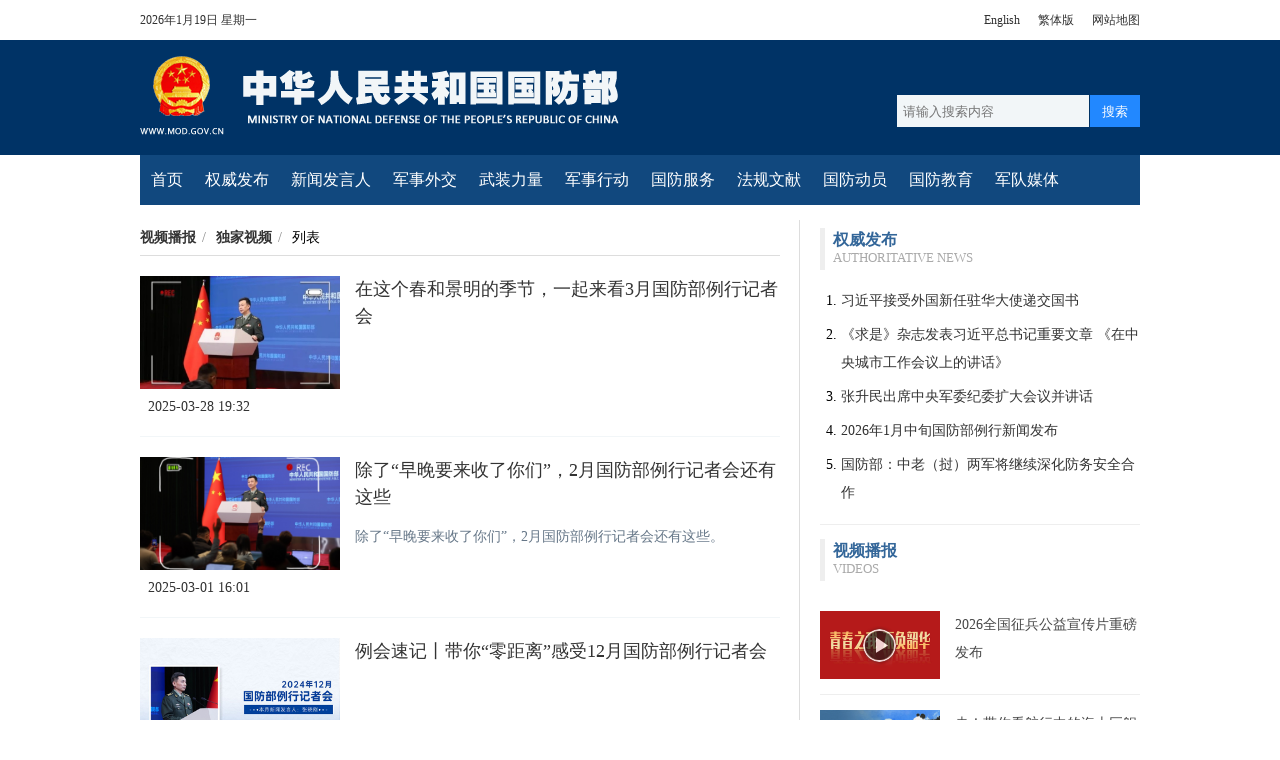

--- FILE ---
content_type: text/html
request_url: http://www.mod.gov.cn/gfbw/spbb_214126/djsp/index.html
body_size: 9434
content:
<!DOCTYPE html>
<html lang="zh-cn">
  <head>
    <meta charset="utf-8" />
    <meta http-equiv="X-UA-Compatible" content="IE=edge" />
    <meta name="viewport" content="width=device-width, initial-scale=1, maximum-scale=1, user-scalable=no"/>
    <link rel="shortcut icon" href='http://www.mod.gov.cn/material/img/favicon.png'/>
    <!-- Set render engine for 360 browser -->
    <meta name="renderer" content="webkit" />
    <!-- Add Page Title -->
    <title>独家视频 - 中华人民共和国国防部</title>
    <!--加载公共资源库样式文件-->
    <link rel="stylesheet" href="http://www.mod.gov.cn/template/tenant207/t368/css/style.css">
		<link rel="stylesheet" href="http://www.mod.gov.cn/template/tenant207/t368/css/data-slot.css">       
		<script src="http://www.mod.gov.cn/material/js/respond.min.js"></script>

    <!--Webterren MetaCode start-->
    <meta name="filetype" content="0" />
    <meta name="publishedtype" content="1" />
    <meta name="pagetype" content="2" />
    <meta name="catalogs" content="cbf-214130"/>
    <!--Webterren MetaCode end-->
  </head>
  <body>
		<div data-slot="currencyNavigation">
    <style>
    .show{
        display: none;
    }
    .more{
        float: right !important;
    }
    * {
        /* touch-action: pan-y; */
    }	
    </style>
  <div>
    <div class="top-bar">
      <div class="container">
        <div class="pull-left">
          <span id="date-time" data-markup="time"></span>
        </div>
        <div class="pull-right">
          <a href="http://eng.mod.gov.cn/">English</a>
          <a class="ft" id="TS-switch" href="javascript: void(0);"> 繁體版 </a>
          <a class="wzdt" href="http://www.mod.gov.cn/zjlm/wzdt_226173/index.html#S2">
            网站地图
          </a>
        </div>
      </div>
    </div>
    <div class="header">
      <div class="container">
        <div class="row p-t p-b">
          <div class="logo pull-left">
            <img src="http://www.mod.gov.cn/template/tenant207/t367/images/logo.png"
            alt="国防部网中文版" />
          </div>
          <div class="search">
            <form method="get" autocomplete="off" action="http://www.mod.gov.cn/zjlm/ssjgym/index.html" target="_blank">
              <input
                type="hidden"
                id="serach_type_input"
                name="searchfield"
                value="TITLE"
              />
              <input
                type="text"
                name="keyword"
                required=""
                placeholder="请输入搜索内容"
                autocomplete="off"
              />
              <input type="hidden" name="indexsearch" value="1" /><button>
                搜索
              </button>
            </form>
          </div>
        </div>
      </div>
    </div>
    <!--nav-->
    <div class="container">
      <div class="navigation" id="main-nav">
        <ul class="navbar-nav nav-lg">
          <li id="214023" class="214023">
            <!--首页 新 214023-->
            <a href="http://www.mod.gov.cn" target="_self">
              首页
            </a>
          </li>
          <li id="213346" class="213346" style="display:none">
            <!-- 高层 新213346 -->
            <a href="http://www.mod.gov.cn/gfbw/gc/index.html" target="_self">
              高层
            </a>
          </li>
          <li id="214031" class="214031">
            <!--权威发布新214031-->
            <a href="http://www.mod.gov.cn/gfbw/qwfb/index.html" target="_self">
              权威发布
            </a>
            <!-- 权威发布子菜单-->
            <ul class="dropdown-menu sub-ul">
              <li>
                <!-- 军委办公厅 新214033-->
                <a
                  href="http://www.mod.gov.cn/gfbw/qwfb/jwbgt_214033/index.html"
                  act="ms"
                  target="_blank"
                >
                  军委办公厅
                </a>
              </li>
              <li>
                <!--军委联合参谋部 新214034-->
                <a
                  href="http://www.mod.gov.cn/gfbw/qwfb/jwlhcmb_214034/index.html"
                  target="_blank"
                >
                  军委联合参谋部
                </a>
              </li>
              <li>
                <!--军委政治工作部 新214035-->
                <a
                  href="http://www.mod.gov.cn/gfbw/qwfb/jwzzgzb/index.html"
                  target="_blank"
                >
                  军委政治工作部
                </a>
              </li>
              <li>
                <!--军委后勤保障部 新214036-->
                <a
                  href="http://www.mod.gov.cn/gfbw/qwfb/jwhqbzb/index.html"
                  target="_blank"
                >
                  军委后勤保障部
                </a>
              </li>
              <li>
                <!--军委装备发展部 新214037-->
                <a
                  href="http://www.mod.gov.cn/gfbw/qwfb/jwzbfzb/index.html"
                  target="_blank"
                >
                  军委装备发展部
                </a>
              </li>
              <li>
                <!--军委训练管理部 新214038-->
                <a
                  href="http://www.mod.gov.cn/gfbw/qwfb/jwxlglb/index.html"
                  target="_blank"
                >
                  军委训练管理部
                </a>
              </li>
              <li>
                <!--军委国防动员部 新214039-->
                <a
                  href="http://www.mod.gov.cn/gfbw/qwfb/jwgfdyb/index.html"
                  target="_blank"
                >
                  军委国防动员部
                </a>
              </li>
              <li>
                <!--军委纪律检查委员会 新214040-->
                <a
                  href="http://www.mod.gov.cn/gfbw/qwfb/jwjljcwyh/index.html"
                  target="_blank"
                >
                  军委纪律检查委员会
                </a>
              </li>
              <li>
                <!--军委政法委员会 新214041-->
                <a
                  href="http://www.mod.gov.cn/gfbw/qwfb/jwzfwyh/index.html"
                  target="_blank"
                >
                  军委政法委员会
                </a>
              </li>
              <li>
                <!--军委科学技术委员会 新214042-->
                <a
                  href="http://www.mod.gov.cn/gfbw/qwfb/jwkxjswyh/index.html"
                  target="_blank"
                >
                  军委科学技术委员会
                </a>
              </li>
              <li>
                <!--军委战略规划办公室 新214043-->
                <a
                  href="http://www.mod.gov.cn/gfbw/qwfb/jwzlghbgs/index.html"
                  target="_blank"
                >
                  军委战略规划办公室
                </a>
              </li>
              <li>
                <!--军委改革和编制办公室 新214044-->
                <a
                  href="http://www.mod.gov.cn/gfbw/qwfb/jwgghbzbgs/index.html"
                  target="_blank"
                >
                  军委改革和编制办公室
                </a>
              </li>
              <li>
                <!--军委国际军事合作办公室 新214045-->
                <a
                  href="http://www.mod.gov.cn/gfbw/qwfb/jwgjjshzbgs/index.html"
                  target="_blank"
                >
                  军委国际军事合作办公室
                </a>
              </li>
              <li>
                <!--军委审计署 新214046-->
                <a
                  href="http://www.mod.gov.cn/gfbw/qwfb/jwsjs/index.html"
                  target="_blank"
                >
                  军委审计署
                </a>
              </li>
              <li>
                <!--军委机关事务管理总局 新214047-->
                <a
                  href="http://www.mod.gov.cn/gfbw/qwfb/jwjgswglzj/index.html"
                  target="_blank"
                >
                  军委机关事务管理总局
                </a>
              </li>
            </ul>
          </li>
          <li id="213496" class="213496">
            <!--新闻发言人 213496-->
            <a href="http://www.mod.gov.cn/gfbw/xwfyr/index.html" target="_self">
              新闻发言人
            </a>
            <!--/-->

            <!--发言人简介 213681   发言人谈话和答记者问 246939 月中新闻发布 246920 例行记者会 246940 专题记者会 213679 例行记者会专题 213497-->
            <ul class="dropdown-menu sub-ul">
             <li>
				<a href="http://www.mod.gov.cn/gfbw/xwfyr/fyrjj/index.html" target="_blank">
							发言人简介
						    </a>
						</li>
					
						<li>
							<a href="http://www.mod.gov.cn/gfbw/xwfyr/fyrthhdjzw/index.html" target="_blank">
							发言人谈话和答记者问
						    </a>
						</li>
						<li>
							<a href="http://www.mod.gov.cn/gfbw/xwfyr/yzxwfb/index.html" target="_blank">
							例行新闻发布
						    </a>
						</li>
						<li>
							<a href="http://www.mod.gov.cn/gfbw/xwfyr/lxjzh_246940/index.html" target="_blank">
							例行记者会
						    </a>
						</li>
						<li>
							<a href="http://www.mod.gov.cn/gfbw/xwfyr/ztjzh/index.html" target="_blank">
							专题记者会
						    </a>
						</li>
						<li>
							<a href="http://www.mod.gov.cn/gfbw/xwfyr/lxjzhzt/index.html" target="_blank">
							例会专题
						    </a>
						</li>
            </ul>
          </li>
          <li id="214070" class="214070">
            <!--军事外交 214070-->
            <a href="http://www.mod.gov.cn/gfbw/jswj/index.html" target="_self">
              军事外交
            </a>
            <ul class="dropdown-menu sub-ul">
              <li>
                <a
                  href="http://www.mod.gov.cn/gfbw/jswj/lf/index.html"
                  target="_blank"
                >
                  来访
                </a>
              </li>
              <li>
                <a
                  href="http://www.mod.gov.cn/gfbw/jswj/cf/index.html"
                  target="_blank"
                >
                  出访
                </a>
              </li>
              <li>
                <a
                  href="http://www.mod.gov.cn/gfbw/jswj/jl/index.html"
                  target="_blank"
                >
                  交流
                </a>
              </li>
              <li>
                <a
                  href="http://www.mod.gov.cn/gfbw/jswj/lx/index.html"
                  target="_blank"
                >
                  留学
                </a>
              </li>
            </ul>
          </li>
          <li id="214052" class="214052">
            <!--武装力量 214052-->
            <a href="http://www.mod.gov.cn/gfbw/wzll/index.html" target="_self">
              武装力量
            </a>
            <!--end 871964-0-5-->
            <ul class="dropdown-menu sub-ul">
              <li>
                <!--东部战区 214064 -->
                <a
                  href="http://www.mod.gov.cn/gfbw/wzll/dbzq/index.html"
                  target="_blank"
                >
                  东部战区
                </a>
              </li>
              <li>
                <!--南部战区 214056 -->
                <a
                  href="http://www.mod.gov.cn/gfbw/wzll/nbzq/index.html"
                  target="_blank"
                >
                  南部战区
                </a>
              </li>
              <li>
                <!--西部战区 214063 -->
                <a
                  href="http://www.mod.gov.cn/gfbw/wzll/xbzq/index.html"
                  target="_blank"
                >
                  西部战区
                </a>
              </li>
              <li>
                <!--北部战区 214061 -->
                <a
                  href="http://www.mod.gov.cn/gfbw/wzll/bbzq/index.html"
                  target="_blank"
                >
                  北部战区
                </a>
              </li>
              <li>
                <!--中部战区 214062 -->
                <a
                  href="http://www.mod.gov.cn/gfbw/wzll/zbzq/index.html"
                  target="_blank"
                >
                  中部战区
                </a>
              </li>
              <!--陆军 214053-->
              <li>
                <a
                  href="http://www.mod.gov.cn/gfbw/wzll/lj/index.html"
                  target="_blank"
                >
                  陆军
                </a>
              </li>
              <!--/陆军 214053-->
              <li>
                <!--海军 214065-->
                <a
                  href="http://www.mod.gov.cn/gfbw/wzll/hj/index.html"
                  target="_blank"
                >
                  海军
                </a>
              </li>
              <li>
                <!--空军 214055 -->
                <a
                  href="http://www.mod.gov.cn/gfbw/wzll/kj/index.html"
                  target="_blank"
                >
                  空军
                </a>
              </li>
              <li>
                <!--火箭军 214067 -->
                <a
                  href="http://www.mod.gov.cn/gfbw/wzll/hjj/index.html"
                  target="_blank"
                >
                  火箭军
                </a>
              </li>
         
              <li>
                <!--武警  214054 -->
                <a
                  href="http://www.mod.gov.cn/gfbw/wzll/wj_214054/index.html"
                  target="_blank"
                >
                  武警
                </a>
              </li>
              <li>
                <!--民兵 214060-->
                <a
                  href="http://www.mod.gov.cn/gfbw/wzll/mbyby/index.html"
                  target="_blank"
                >
                  民兵预备役
                </a>
              </li>
            </ul>
          </li>
          <li id="214087" class="214087">
            <!--军事行动 214087-->
            <a href="http://www.mod.gov.cn/gfbw/jsxd/index.html" target="_self">
              军事行动
            </a>
            <ul class="dropdown-menu sub-ul">
              <li>
                <!--联演 214089 -->
                <a
                  href="http://www.mod.gov.cn/gfbw/jsxd/ly/index.html"
                  target="_blank"
                >
                  联演
                </a>
              </li>
              <li>
                <!--维和  214092  -->
                <a
                  href="http://www.mod.gov.cn/gfbw/jsxd/wh/index.html"
                  target="_blank"
                >
                  维和
                </a>
              </li>
              <li>
                <!--反恐 214091 -->
                <a
                  href="http://www.mod.gov.cn/gfbw/jsxd/fk/index.html"
                  target="_blank"
                >
                  反恐
                </a>
              </li>
              <li>
                <!--救援  214088   -->
                <a
                  href="http://www.mod.gov.cn/gfbw/jsxd/jy/index.html"
                  target="_blank"
                >
                  救援
                </a>
              </li>
              <li>
                <!--护航 214090  -->
                <a
                  href="http://www.mod.gov.cn/gfbw/jsxd/hh/index.html"
                  target="_blank"
                >
                  护航
                </a>
              </li>
            </ul>
          </li>
          <li id="214096" class="214096">
            <!--国防服务 214096-->
            <a href="http://www.mod.gov.cn/gfbw/gffw/index.html" target="_self">
              国防服务
            </a>
            <ul class="dropdown-menu sub-ul">
              <li>
                <a
                  href="http://www.mod.gov.cn/gfbw/gffw/rw/index.html"
                  target="_blank"
                >
                  入伍
                </a>
              </li>
              <li>
                <a
                  href="http://www.mod.gov.cn/gfbw/gffw/zs/index.html"
                  target="_blank"
                >
                  招生
                </a>
              </li>
              <li>
                <a
                  href="http://www.mod.gov.cn/gfbw/gffw/zf/index.html"
                  target="_blank"
                >
                  招飞
                </a>
              </li>
              <li>
                <a
                  href="http://www.mod.gov.cn/gfbw/gffw/zp/index.html"
                  target="_blank"
                >
                  招聘
                </a>
              </li>
              <li>
                <a
                  href="http://www.mod.gov.cn/gfbw/gffw/js/index.html"
                  target="_blank"
                >
                  军属
                </a>
              </li>
              <li>
                <a
                  href="http://www.mod.gov.cn/gfbw/gffw/ws/index.html"
                  target="_blank"
                >
                  卫生
                </a>
              </li>
            </ul>
          </li>
          <li id="213955" class="213955">
            <!--法规文献 213955-->
            <a href="http://www.mod.gov.cn/gfbw/fgwx/index.html" target="_self">
              法规文献
            </a>
            <ul class="dropdown-menu sub-ul">
              <li>
                <a
                  href="http://www.mod.gov.cn/gfbw/fgwx/flfg/index.html"
                  target="_blank"
                >
                  法律法规
                </a>
              </li>
              <li>
                <a
                  href="http://www.mod.gov.cn/gfbw/fgwx/bps/index.html"
                  target="_blank"
                >
                  白皮书
                </a>
              </li>
              <li>
                <a
                  href="http://www.mod.gov.cn/gfbw/fgwx/wj_213958/index.html"
                  target="_blank"
                >
                  文件
                </a>
              </li>
              <li>
                <a
                  href="http://www.mod.gov.cn/gfbw/fgwx/sfjs/index.html"
                  target="_blank"
                >
                  司法解释
                </a>
              </li>
              <li>
                <a
                  href="http://www.mod.gov.cn/gfbw/fgwx/cbw/index.html"
                  target="_blank"
                >
                  出版物
                </a>
              </li>
            </ul>
          </li>
          <li id="214156" class="214156">
            <!--国防动员 214156-->
            <a href="http://www.mod.gov.cn/gfbw/gfdy/index.html" target="_self">
              国防动员
            </a>
            <ul class="dropdown-menu sub-ul">
              <li>
                <a href="http://www.mod.gov.cn/gfbw/gfdy/wzdy/index.html">
                  武装动员
                </a>
              </li>
              <li>
                <a href="http://www.mod.gov.cn/gfbw/gfdy/zzdy/index.html">
                  政治动员
                </a>
              </li>
              <li>
                <a href="http://www.mod.gov.cn/gfbw/gfdy/jjdy/index.html">
                  经济动员
                </a>
              </li>
              <li>
                <a href="http://www.mod.gov.cn/gfbw/gfdy/jtdy/index.html">
                  交通动员
                </a>
              </li>
              <li>
                <a href="http://www.mod.gov.cn/gfbw/gfdy/rmfk/index.html">
                  人民防空
                </a>
              </li>
            </ul>
          </li>
          <li id="214139" class="214139">
            <!--国防教育 214139-->
            <a href="http://www.mod.gov.cn/gfbw/gfjy_index/index.html" target="_self">
              国防教育
            </a>
            <ul class="dropdown-menu sub-ul">
              <li>
                <a href="http://www.mod.gov.cn/gfbw/gfjy_index/zyhd/index.html">
                  重要活动
                </a>
              </li>
              <li>
                <a href="http://www.mod.gov.cn/gfbw/gfjy_index/xjdx/index.html">
                  先进典型
                </a>
              </li>
              <li>
                <a href="http://www.mod.gov.cn/gfbw/gfjy_index/jsyxgfs/index.html">
                  军事院校
                </a>
              </li>
              <li>
                <a href="http://www.mod.gov.cn/gfbw/gfjy_index/js_214151/index.html">
                  军史
                </a>
              </li>
            </ul>
          </li>
          <li id="xmedia" class="214152">
            <!--军队媒体-->
            <a href="javascript:;">
              军队媒体
            </a>
            <ul class="dropdown-menu sub-ul" style="left: -15px; ">
              <li><a href="http://www.81.cn/" target="_blank">中国军网</a></li>
              <li>
                <a href="http://www.81rc.mil.cn/" target="_blank">军队人才网</a>
              </li>
              <li>
                <a
                  href=" http://www.81.cn/szb_223187/szblb/index.html"
                  target="_blank"
                  >解放军报</a
                >
              </li>
              <li>
                <a href="http://www.81.cn/szb_223187/szblb/index.html?paperNumber=01&paperName=zggfb" target="_blank"
                  >中国国防报</a
                >
              </li>
              <li>
                <a href="http://www.81.cn/rmjz_203219/zgmb/index.html" target="_blank"
                  >中国民兵</a
                >
              </li>
              <li>
                <a href="http://www.plapic.com.cn/index.html" target="_blank"
                  >解放军画报</a
                >
              </li>
              <li>
                <a href="http://www.81.cn/rmjz_203219/gfjy_203685/index.html" target="_blank"
                  >国防教育</a
                >
              </li>
            </ul>
          </li>
        </ul>
        <ul class="navbar-nav nav-sm">
          <li id="214023" class="214023">
            <!--首页 新 214023-->
            <a href="http://www.mod.gov.cn" target="_self">
              首页
            </a>
          </li>
          <li id="213346" class="213346" style="display:none">
            <!-- 高层 新213346 -->
            <a href="http://www.mod.gov.cn/gfbw/gc/index.html" target="_self">
              高层
            </a>
          </li>
          <li id="214031" class="214031">
            <!--权威发布新214031-->
            <a href="http://www.mod.gov.cn/gfbw/qwfb/index.html" target="_self">
              要闻
            </a>
          </li>
          <li id="213496" class="213496">
            <!--新闻发言人 213496-->
            <a href="http://www.mod.gov.cn/gfbw/xwfyr/index.html" target="_self">
              发布
            </a>
            <!--end 871959-0-5-->
          </li>
          <li id="214070" class="214070">
            <!--军事外交 214070-->
            <a href="http://www.mod.gov.cn/gfbw/jswj/index.html" target="_self">
             外交
            </a>
          </li>
          <li id="214052" class="214052">
            <!--武装力量 214052-->
            <a href="http://www.mod.gov.cn/gfbw/wzll/index.html" target="_self">
              武装
            </a>
            <!--end 871964-0-5-->
          </li>
          <li id="214087" class="214087">
            <!--军事行动 214087-->
            <a href="http://www.mod.gov.cn/gfbw/jsxd/index.html" target="_self">
              军情
            </a>
          </li>
          <li id="214096" class="214096">
            <!--国防服务 214096-->
            <a href="http://www.mod.gov.cn/gfbw/gffw/index.html" target="_self">
              服务
            </a>
          </li>
          <li id="213955" class="213955">
            <!--法规文献 213955-->
            <a href="http://www.mod.gov.cn/gfbw/fgwx/index.html" target="_self">
              法规
            </a>
          </li>
          <li id="214156" class="214156">
            <!--国防动员 214156-->
            <a href="http://www.mod.gov.cn/gfbw/gfdy/index.html" target="_self">
              动员
            </a>
          </li>
          <li id="214139" class="214139">
            <!--国防教育 214139-->
            <a href="http://www.mod.gov.cn/gfbw/gfjy_index/index.html" target="_self">
              教育
            </a>
          </li>
          <li id="214132" class="214132">
            <!--图片 47014-->
            <a href="http://www.mod.gov.cn/gfbw/tp_214132/index.html" target="_self">
              图片
            </a>
          </li>
          <li id="214126" class="214126 extend">
            <!--视频 214126-->
            <a href="http://www.mod.gov.cn/gfbw/spbb_214126/index.html" target="_self">
              视频
            </a>
          </li>
          <li id="213683" class="213683 extend">
            <!--专题 213683-->
            <a href="http://www.mod.gov.cn/gfbw/zt/index.html" target="_self">
              专题
            </a>
          </li>
          <li class="float-right">
            <a class="" id="btn-nav-extend" href="javascript:void(0);">更多</a>
          </li>
        </ul>
       
      </div>
    </div>

    <!--nav-end-->
  </div>
</div>



    <div class="container m-t">
      <div class="main-section">
        <p class="position">
          <!--当前位置-->
                                                                        <a href=" http://www.mod.gov.cn/gfbw/spbb_214126/index.html" target="_blank" class="">视频播报</a><font class="">/</font>
               
                                                             <a href=" http://www.mod.gov.cn/gfbw/spbb_214126/djsp/index.html" target="_blank" class="">独家视频</a><font class="">/</font>
               
                                      列表
        </p>
        <ul class="article-list" id="main-news-list">
          <!--稿件列表-->
           <!--HTMLBOX-->
             
          <li class="article">
            <a href="http://www.mod.gov.cn/gfbw/spbb_214126/djsp/16377539.html" class="img" >
              <img src="/gfbw/spbb_214126/djsp/_attachment/2025/03/28/16377539_0c985f10d057dc721cb8cc68e4949422.jpg" border="0" class="image" />
            </a>
            <h2 class="title">
              <a href="http://www.mod.gov.cn/gfbw/spbb_214126/djsp/16377539.html">
                在这个春和景明的季节，一起来看3月国防部例行记者会
              </a >
            </h2>
            <p class="desc">
              
            </p>
            <div class="extend">
              <i class="fa fa-clock-o"></i>
              <span class="time">
                2025-03-28 19:32
              </span>
              <span class="hidden keywords">
              </span>
            </div>
          </li>
  
             
          <li class="article">
            <a href="http://www.mod.gov.cn/gfbw/spbb_214126/djsp/16372014.html" class="img" >
              <img src="/gfbw/spbb_214126/djsp/_attachment/2025/03/01/16372014_0a7c9cea88cd9aa0c94d008477375f43.jpg" border="0" class="image" />
            </a>
            <h2 class="title">
              <a href="http://www.mod.gov.cn/gfbw/spbb_214126/djsp/16372014.html">
                除了“早晚要来收了你们”，2月国防部例行记者会还有这些
              </a >
            </h2>
            <p class="desc">
              除了“早晚要来收了你们”，2月国防部例行记者会还有这些。
            </p>
            <div class="extend">
              <i class="fa fa-clock-o"></i>
              <span class="time">
                2025-03-01 16:01
              </span>
              <span class="hidden keywords">
              </span>
            </div>
          </li>
  
             
          <li class="article">
            <a href="http://www.mod.gov.cn/gfbw/spbb_214126/djsp/16361490.html" class="img" >
              <img src="/gfbw/spbb_214126/djsp/_attachment/2024/12/28/16361490_f6e49e0e2304c8840192247e5d6d436f.jpg" border="0" class="image" />
            </a>
            <h2 class="title">
              <a href="http://www.mod.gov.cn/gfbw/spbb_214126/djsp/16361490.html">
                例会速记丨带你“零距离”感受12月国防部例行记者会
              </a >
            </h2>
            <p class="desc">
              
            </p>
            <div class="extend">
              <i class="fa fa-clock-o"></i>
              <span class="time">
                2024-12-28 01:45
              </span>
              <span class="hidden keywords">
              </span>
            </div>
          </li>
  
             
          <li class="article">
            <a href="http://www.mod.gov.cn/gfbw/spbb_214126/djsp/16355154.html" class="img" >
              <img src="/gfbw/spbb_214126/djsp/_attachment/2024/11/29/16355154_b6ae68d0d240f1cd7ba7ff065924e905.jpg" border="0" class="image" />
            </a>
            <h2 class="title">
              <a href="http://www.mod.gov.cn/gfbw/spbb_214126/djsp/16355154.html">
                例会速记丨带你“零距离”感受11月国防部例行记者会
              </a >
            </h2>
            <p class="desc">
              
            </p>
            <div class="extend">
              <i class="fa fa-clock-o"></i>
              <span class="time">
                2024-11-29 21:33
              </span>
              <span class="hidden keywords">
              </span>
            </div>
          </li>
  
             
          <li class="article">
            <a href="http://www.mod.gov.cn/gfbw/spbb_214126/djsp/16350846.html" class="img" >
              <img src="/gfbw/spbb_214126/djsp/_attachment/2024/11/10/16350846_9cb6929d786a048e6d0701f4b23d6756.jpg" border="0" class="image" />
            </a>
            <h2 class="title">
              <a href="http://www.mod.gov.cn/gfbw/spbb_214126/djsp/16350846.html">
                重磅！空军成立75周年主题宣传片《为你》发布
              </a >
            </h2>
            <p class="desc">
              从无到有，每一次振翅都凝聚你的梦想；从小到大，每一次奋飞都承载你的希望；由弱到强，每一次出击都拥有你的力量；从胜利走向胜利，每一次战斗都汇聚你的目光。
            </p>
            <div class="extend">
              <i class="fa fa-clock-o"></i>
              <span class="time">
                2024-11-10 09:38
              </span>
              <span class="hidden keywords">
              </span>
            </div>
          </li>
  
             
          <li class="article">
            <a href="http://www.mod.gov.cn/gfbw/spbb_214126/djsp/16348817.html" class="img" >
              <img src="/gfbw/spbb_214126/djsp/_attachment/2024/11/01/16348817_5360e89597416bc7dbee8152074857e9.jpg" border="0" class="image" />
            </a>
            <h2 class="title">
              <a href="http://www.mod.gov.cn/gfbw/spbb_214126/djsp/16348817.html">
                青春的远航
              </a >
            </h2>
            <p class="desc">
              
            </p>
            <div class="extend">
              <i class="fa fa-clock-o"></i>
              <span class="time">
                2024-11-01 09:18
              </span>
              <span class="hidden keywords">
              </span>
            </div>
          </li>
  
             
          <li class="article">
            <a href="http://www.mod.gov.cn/gfbw/spbb_214126/djsp/16341420.html" class="img" >
              <img src="/gfbw/spbb_214126/djsp/_attachment/2024/09/27/16341420_22e1938cb219daf412275036925e31d9.jpg" border="0" class="image" />
            </a>
            <h2 class="title">
              <a href="http://www.mod.gov.cn/gfbw/spbb_214126/djsp/16341420.html">
                例会速记丨带你“零距离”感受9月国防部例行记者会
              </a >
            </h2>
            <p class="desc">
              一起“零距离”感受9月国防部例行记者会。
            </p>
            <div class="extend">
              <i class="fa fa-clock-o"></i>
              <span class="time">
                2024-09-27 23:16
              </span>
              <span class="hidden keywords">
              </span>
            </div>
          </li>
  
             
          <li class="article">
            <a href="http://www.mod.gov.cn/gfbw/spbb_214126/djsp/16303919.html" class="img" >
              <img src="/gfbw/spbb_214126/djsp/_attachment/2024/04/26/16303919_80f2a31802e5238750ba6995930f929d.jpg" border="0" class="image" />
            </a>
            <h2 class="title">
              <a href="http://www.mod.gov.cn/gfbw/spbb_214126/djsp/16303919.html">
                彩蛋来了：国防部记者会送海军徽章
              </a >
            </h2>
            <p class="desc">
              
            </p>
            <div class="extend">
              <i class="fa fa-clock-o"></i>
              <span class="time">
                2024-04-26 08:47
              </span>
              <span class="hidden keywords">
              </span>
            </div>
          </li>
  
             
          <li class="article">
            <a href="http://www.mod.gov.cn/gfbw/spbb_214126/djsp/16330086.html" class="img" >
              <img src="/gfbw/spbb_214126/djsp/_attachment/2024/08/08/16330086_ff07372c33765d5c51b89ac86d32ff79.jpg" border="0" class="image" />
            </a>
            <h2 class="title">
              <a href="http://www.mod.gov.cn/gfbw/spbb_214126/djsp/16330086.html">
                视频解读①丨进一步全面深化改革、推进中国式现代化的重大意义和总体要求
              </a >
            </h2>
            <p class="desc">
              
            </p>
            <div class="extend">
              <i class="fa fa-clock-o"></i>
              <span class="time">
                2024-08-08 12:46
              </span>
              <span class="hidden keywords">
              </span>
            </div>
          </li>
  
             
          <li class="article">
            <a href="http://www.mod.gov.cn/gfbw/spbb_214126/djsp/16327249.html" class="img" >
              <img src="/gfbw/spbb_214126/djsp/_attachment/2024/07/26/16327249_11bc49d94b5bfdfdbf71c0846e231f6f.jpg" border="0" class="image" />
            </a>
            <h2 class="title">
              <a href="http://www.mod.gov.cn/gfbw/spbb_214126/djsp/16327249.html">
                例会速记丨带你“零距离”感受7月国防部例行记者会
              </a >
            </h2>
            <p class="desc">
              一起“零距离”感受7月国防部例行记者会。
            </p>
            <div class="extend">
              <i class="fa fa-clock-o"></i>
              <span class="time">
                2024-07-26 11:05
              </span>
              <span class="hidden keywords">
              </span>
            </div>
          </li>
  
             
          <li class="article">
            <a href="http://www.mod.gov.cn/gfbw/spbb_214126/djsp/16286343.html" class="img" >
              <img src="/gfbw/spbb_214126/djsp/_attachment/2024/02/10/16286343_b72abd3b130df74124c8f009191f3598.jpg" border="0" class="image" />
            </a>
            <h2 class="title">
              <a href="http://www.mod.gov.cn/gfbw/spbb_214126/djsp/16286343.html">
                大年初一，让我们一起走进《战士第二故乡》
              </a >
            </h2>
            <p class="desc">
              让我们跟随镜头，一起走进“战士第二故乡”。
            </p>
            <div class="extend">
              <i class="fa fa-clock-o"></i>
              <span class="time">
                2024-02-10 08:45
              </span>
              <span class="hidden keywords">
              </span>
            </div>
          </li>
  
             
          <li class="article">
            <a href="http://www.mod.gov.cn/gfbw/spbb_214126/djsp/16320109.html" class="img" >
              <img src="/gfbw/spbb_214126/djsp/_attachment/2024/06/29/16320109_d2ee6878610897405f17818ce3cbb2fd.jpg" border="0" class="image" />
            </a>
            <h2 class="title">
              <a href="http://www.mod.gov.cn/gfbw/spbb_214126/djsp/16320109.html">
                例会速记丨带你“零距离”感受6月国防部例行记者会
              </a >
            </h2>
            <p class="desc">
              
            </p>
            <div class="extend">
              <i class="fa fa-clock-o"></i>
              <span class="time">
                2024-06-29 15:30
              </span>
              <span class="hidden keywords">
              </span>
            </div>
          </li>
  
             
          <li class="article">
            <a href="http://www.mod.gov.cn/gfbw/spbb_214126/djsp/16313033.html" class="img" >
              <img src="/gfbw/spbb_214126/djsp/_attachment/2024/05/31/16313033_56510a3e00b0027d5f7ae66cc3028cf4.jpg" border="0" class="image" />
            </a>
            <h2 class="title">
              <a href="http://www.mod.gov.cn/gfbw/spbb_214126/djsp/16313033.html">
                例会速记丨带你“零距离”感受5月国防部例行记者会
              </a >
            </h2>
            <p class="desc">
              
            </p>
            <div class="extend">
              <i class="fa fa-clock-o"></i>
              <span class="time">
                2024-05-31 21:51
              </span>
              <span class="hidden keywords">
              </span>
            </div>
          </li>
  
             
          <li class="article">
            <a href="http://www.mod.gov.cn/gfbw/spbb_214126/djsp/16277416.html" class="img" >
              <img src="/gfbw/spbb_214126/djsp/_attachment/2023/12/31/16277416_6bc0a0c9bb0ff53c8adaa68a121f1086.jpg" border="0" class="image" />
            </a>
            <h2 class="title">
              <a href="http://www.mod.gov.cn/gfbw/spbb_214126/djsp/16277416.html">
                2023，这是国防部新闻发言人的回答
              </a >
            </h2>
            <p class="desc">
              
            </p>
            <div class="extend">
              <i class="fa fa-clock-o"></i>
              <span class="time">
                2023-12-31 23:35
              </span>
              <span class="hidden keywords">
              </span>
            </div>
          </li>
  
             
          <li class="article">
            <a href="http://www.mod.gov.cn/gfbw/spbb_214126/djsp/16277073.html" class="img" >
              <img src="/gfbw/spbb_214126/djsp/_attachment/2023/12/29/16277073_c66670c7608713295ae28bd9f0f30b95.jpg" border="0" class="image" />
            </a>
            <h2 class="title">
              <a href="http://www.mod.gov.cn/gfbw/spbb_214126/djsp/16277073.html">
                90秒速览12月国防部例行记者会
              </a >
            </h2>
            <p class="desc">
              
            </p>
            <div class="extend">
              <i class="fa fa-clock-o"></i>
              <span class="time">
                2023-12-29 16:41
              </span>
              <span class="hidden keywords">
              </span>
            </div>
          </li>
  
             
          <li class="article">
            <a href="http://www.mod.gov.cn/gfbw/spbb_214126/djsp/16270355.html" class="img" >
              <img src="/gfbw/spbb_214126/djsp/_attachment/2023/12/01/16270355_e227916306af5e4c5cb4b61d7f734c69.jpg" border="0" class="image" />
            </a>
            <h2 class="title">
              <a href="http://www.mod.gov.cn/gfbw/spbb_214126/djsp/16270355.html">
                90秒速览11月国防部例行记者会
              </a >
            </h2>
            <p class="desc">
              
            </p>
            <div class="extend">
              <i class="fa fa-clock-o"></i>
              <span class="time">
                2023-12-01 19:58
              </span>
              <span class="hidden keywords">
              </span>
            </div>
          </li>
  
             
          <li class="article">
            <a href="http://www.mod.gov.cn/gfbw/spbb_214126/djsp/16265877.html" class="img" >
              <img src="/gfbw/spbb_214126/djsp/_attachment/2023/11/10/16265877_09597c80d18c4421c5c7c4f8110fdc19.jpg" border="0" class="image" />
            </a>
            <h2 class="title">
              <a href="http://www.mod.gov.cn/gfbw/spbb_214126/djsp/16265877.html">
                庆祝人民空军成立74周年主题宣传片《期望》
              </a >
            </h2>
            <p class="desc">
              
            </p>
            <div class="extend">
              <i class="fa fa-clock-o"></i>
              <span class="time">
                2023-11-10 09:50
              </span>
              <span class="hidden keywords">
              </span>
            </div>
          </li>
  
             
          <li class="article">
            <a href="http://www.mod.gov.cn/gfbw/spbb_214126/djsp/16228579.html" class="img" >
              <img src="/gfbw/spbb_214126/djsp/_attachment/2023/06/04/16228579_df8bf56d4d7fd964af1e94a8023088f6.jpg" border="0" class="image" />
            </a>
            <h2 class="title">
              <a href="http://www.mod.gov.cn/gfbw/spbb_214126/djsp/16228579.html">
                国防部发布中国军队践行全球安全倡议动画微视频《我在》
              </a >
            </h2>
            <p class="desc">
              他们，是中国人民解放军，是维护世界和平的坚定力量！
            </p>
            <div class="extend">
              <i class="fa fa-clock-o"></i>
              <span class="time">
                2023-06-04 17:01
              </span>
              <span class="hidden keywords">
              </span>
            </div>
          </li>
  
             
          <li class="article">
            <a href="http://www.mod.gov.cn/gfbw/spbb_214126/djsp/16264731.html" class="img" >
              <img src="/gfbw/spbb_214126/djsp/_attachment/2023/11/06/16264731_774dabd60e40dfe4673ea6a41eaed6b8.png" border="0" class="image" />
            </a>
            <h2 class="title">
              <a href="http://www.mod.gov.cn/gfbw/spbb_214126/djsp/16264731.html">
                庆祝空军成立74周年，短片《More Than Brave • 不止勇气》重磅发布！
              </a >
            </h2>
            <p class="desc">
              解放军新闻传播中心网络部制作发布“时刻 • 中国军队”中英双语短片《More Than Brave • 不止勇气》，庆祝人民空军成立74周年。
            </p>
            <div class="extend">
              <i class="fa fa-clock-o"></i>
              <span class="time">
                2023-11-06 09:30
              </span>
              <span class="hidden keywords">
              </span>
            </div>
          </li>
  
             
          <li class="article">
            <a href="http://www.mod.gov.cn/gfbw/spbb_214126/djsp/16262592.html" class="img" >
              <img src="/gfbw/spbb_214126/djsp/_attachment/2023/10/27/16262592_d419f63b01cb6e2e1a723eb98a830c01.jpg" border="0" class="image" />
            </a>
            <h2 class="title">
              <a href="http://www.mod.gov.cn/gfbw/spbb_214126/djsp/16262592.html">
                90秒速览10月国防部例行记者会！
              </a >
            </h2>
            <p class="desc">
              90秒带你回顾10月国防部例行记者会现场！
            </p>
            <div class="extend">
              <i class="fa fa-clock-o"></i>
              <span class="time">
                2023-10-27 17:11
              </span>
              <span class="hidden keywords">
              </span>
            </div>
          </li>
  
                    <!--HTMLBOX-->
          
     
          <div id="displaypagenum" class="more-page" style="text-align:center" >
            
          </div>
        </ul>
      </div>
       <!--公共侧边栏-->
       <div class="sidebar hidden-xs hidden-sm unborder-left">
	<h3>
		<span class="title">
			<a href="http://www.mod.gov.cn/gfbw/qwfb/index.html"  target="_blank"  class="">权威发布</a>
        </span>
		<span class="sub_title">Authoritative News</span>
	</h3>
	<ol class="list-ol">
				<li>
			<a href="http://www.mod.gov.cn/gfbw/qwfb/16437776.html" target="_blank">
				习近平接受外国新任驻华大使递交国书
			</a>
		</li>
				<li>
			<a href="http://www.mod.gov.cn/gfbw/qwfb/16437613.html" target="_blank">
				《求是》杂志发表习近平总书记重要文章</a>&nbsp;<a _rmt_related href="http://www.mod.gov.cn/gfbw/qwfb/16437615.html" target="_blank">《在中央城市工作会议上的讲话》
			</a>
		</li>
				<li>
			<a href="http://www.mod.gov.cn/gfbw/qwfb/16437851.html" target="_blank">
				张升民出席中央军委纪委扩大会议并讲话
			</a>
		</li>
				<li>
			<a href="http://www.mod.gov.cn/gfbw/qwfb/16437799.html" target="_blank">
				2026年1月中旬国防部例行新闻发布
			</a>
		</li>
				<li>
			<a href="http://www.mod.gov.cn/gfbw/qwfb/16437798.html" target="_blank">
				国防部：中老（挝）两军将继续深化防务安全合作
			</a>
		</li>
			</ol>
	<hr />
	<h3>
		<span class="title">
            <a href="http://www.mod.gov.cn/gfbw/spbb_214126/index.html"  target="_blank"  class="">视频播报</a>
        </span>
		<span class="sub_title">VIDEOS</span>
	</h3>
	<ul class="list-unstyled list-pic">
				<li>
			<a href="http://www.mod.gov.cn/gfbw/spbb_214126/16436721.html" target="_blank">
				<img src="/gfbw/spbb_214126/_attachment/2026/01/10/16436721_b7cc54b02a28cf63cfc63808abeec672.png" border="0"/>
				<em class="video_40x40"></em>
				<span>2026全国征兵公益宣传片重磅发布</span>
				<p>
					
				</p>
			</a>
		</li>
				<li>
			<a href="http://www.mod.gov.cn/gfbw/spbb_214126/16422228.html" target="_blank">
				<img src="/gfbw/spbb_214126/_attachment/2025/11/16/16422228_ff89061a3902e3f8b8c99b624c1647cf.jpg" border="0"/>
				<em class="video_40x40"></em>
				<span>走！带你看航行中的海上巨舰</span>
				<p>
					
				</p>
			</a>
		</li>
				<li>
			<a href="http://www.mod.gov.cn/gfbw/spbb_214126/16427583.html" target="_blank">
				<img src="/gfbw/spbb_214126/_attachment/2025/12/17/16427583_8a158c786500609fece3c4fccda9a334.jpg" border="0"/>
				<em class="video_40x40"></em>
				<span>山东舰入列六周年：向海图强，深蓝砺剑</span>
				<p>
					
				</p>
			</a>
		</li>
				<li>
			<a href="http://www.mod.gov.cn/gfbw/spbb_214126/16420458.html" target="_blank">
				<img src="/gfbw/spbb_214126/_attachment/2025/11/07/16420458_403b3468014847f5b95d0d4032f44eff.jpg" border="0"/>
				<em class="video_40x40"></em>
				<span>福建舰入列！向深蓝！</span>
				<p>
					
				</p>
			</a>
		</li>
			</ul>
	<hr />
	<h3>
		<span class="title">
            <a href="http://www.mod.gov.cn/gfbw/tp_214132/index.html"  target="_blank"  class="">图片</a>
        </span>
		<span class="sub_title">PHOTOS</span>
	</h3>
	<ul class="list-unstyled list-pic">
				<li>
			<a href="http://www.mod.gov.cn/gfbw/tp_214132/16438006.html">
				<img src="/gfbw/tp_214132/_attachment/2026/01/18/16438006_6ec592d27167fb3279eae2be1b1eb4c8.jpg" border="0"/>
				<span>海军某护卫舰支队舰艇长航时训练影像</span>
				<p>
					
				</p>
			</a>
		</li>
				<li>
			<a href="http://www.mod.gov.cn/gfbw/tp_214132/16436789.html">
				<img src="/gfbw/tp_214132/_attachment/2026/01/11/16436789_269107fa6e29c96f688b34ed9baec934.jpg" border="0"/>
				<span>使命催征鼓角鸣 挥戈沙场风雷动——全军部队新年度扎实开展军事训练影像</span>
				<p>
					
				</p>
			</a>
		</li>
				<li>
			<a href="http://www.mod.gov.cn/gfbw/tp_214132/16435537.html">
				<img src="/gfbw/tp_214132/_attachment/2026/01/05/16435537_1376d5b21ebb3c4578ff061b82537325.jpg" border="0"/>
				<span>号角催征！全军部队开展新年度军事训练</span>
				<p>
					
				</p>
			</a>
		</li>
				<li>
			<a href="http://www.mod.gov.cn/gfbw/tp_214132/16435323.html">
				<img src="/gfbw/tp_214132/_attachment/2026/01/04/16435323_e4d9a488756aaaf93df68f18021bba1f.jpg" border="0"/>
				<span>强军视讯丨“蓝天仪仗”展风采</span>
				<p>
					
				</p>
			</a>
		</li>
			</ul>

	<hr />
	<h3>
		<span class="title"><a href="http://www.mod.gov.cn/gfbw/zt/index.html"  target="_blank"  class="">专题</a></span>
		<span class="sub_title">SPECIAL REPORTS</span>
	</h3>
	<ul class="list-unstyled list-special list_topic_toggle m-t">
				<li>
			<a href="http://www.81.cn/zt/2025nzt/cslzxsljnzgrmkrzzjsjffxszzsl80zn/index.html" target="_blank">
				<img src="/gfbw/zt/_attachment/2025/09/06/16408101_bcbde3658c1f51390fe2a4b65e522a31.jpg" border="0"/>
				<span>纪念中国人民抗日战争暨世界反法西斯战争胜利80周年</span>
			</a>
		</li>
				<li>
			<a href="http://www.81.cn/zt/2025nzt/zmsdjr/index.html" target="_blank">
				<img src="/gfbw/zt/_attachment/2025/08/11/16401809_c057c84cdcaba3e90d622de2f0909dcc.jpg" border="0"/>
				<span>最美新时代革命军人</span>
			</a>
		</li>
				<li>
			<a href="http://www.81.cn/zt/2025nzt/mjlsmhxl/index.html" target="_blank">
				<img src="/gfbw/zt/_attachment/2025/07/23/16398387_555ac7e0eed58748af73652a0c80d834.jpg" border="0"/>
				<span>铭记历史 缅怀先烈</span>
			</a>
		</li>
				<li>
			<a href="http://www.81.cn/zt/2025nzt/ggzshfjxzcjj2025qglh/index.html" target="_blank">
				<img src="/gfbw/zt/_attachment/2025/03/05/16372709_df12c9be8c2840389738624acf53c747.jpg" border="0"/>
				<span>改革再深化 奋进新征程——聚焦2025全国两会</span>
			</a>
		</li>
				<li>
			<a href="http://www.81.cn/zt/2025nzt/2025nxczjy/index.html" target="_blank">
				<img src="/gfbw/zt/_attachment/2025/01/15/16364466_3a90dc503865c5febb82c58668131fb8.jpg" border="0"/>
				<span>2025年新春走军营</span>
			</a>
		</li>
			</ul>
	<hr />
</div>
<link rel="stylesheet" href="http://www.mod.gov.cn/template/tenant207/t1034/sidebar.css">
<!-- make template id  1034 name 列表页-侧边栏 -->
<!-- make time 2026-01-18 09:26:08 -->
<!-- make template id  1034 name 列表页-侧边栏 -->

       <!--公共侧边栏-->
       
    </div>


	<div id="loadNextPageBtn" data-CurrentPage="1" class="loadNextPageBtn visible-xs visible-sm hidden-print">
		<span>轻触这里，加载下一页</span><br/><small id="VProgress"></small>
	</div>

    <!--footer-->
     <style type="text/css">
    #copy-year { font-style: normal;}
 </style>

<div data-slot="articleFooter">
   <link rel="stylesheet" href='http://www.mod.gov.cn/template/tenant207/t385/articleFooter.css'>
   <div class="footer currencyFooter m-t" id="pageFooter">
    <div class="container">
      <p>
        <a
          href="http://www.mod.gov.cn/zjlm/wzdt_226173/index.html#S2"
          target="_blank"
          class="hidden-xs"
          >站点地图</a>
        <em class="hidden-xs">|</em>
        <a href="http://www.mod.gov.cn/zjlm/wzdt_226173/index.html#S3" target="_blank"
          >版权声明</a>
        <em>|</em>
        <a href="http://www.81.cn/jwdy/wfhblxxjb/index.html">纠错/举报</a>
        <em>|</em>
        <a href="http://www.mod.gov.cn/zjlm/wzdt_226173/index.html" target="_blank"
          >关于我们</a>
      </p>
      <small><a class="spc-color" target="_blank" href="http://www.81.cn/jwdy/xwxxfwxkz/index.html">互联网新闻信息服务许可证10120170013</a></small><br>
      <div class="hidden-xs">
        <small>未经本网书面授权，请勿转载、摘编或建立镜像，否则视为侵权。</small>
        <br />
      </div>
      <small>Copyright ©<i id="copy-year"></i> mod.gov.cn All Rights Reserved</small>
    </div>
  </div>
</div>
<script type="text/javascript">
    var currentFullYear = (new Date()).getFullYear();
    document.getElementById('copy-year').innerHTML = currentFullYear;
</script>
<!-- make template id  385 name image_footer -->
<!-- make time 2026-01-06 09:36:37 -->
<!-- make template id  385 name image_footer -->

    <!--/footer--> 


		<!--加载公共资源库脚本文件-->
    <script src='http://www.mod.gov.cn/material/js/modscript.js'></script>
    <script src='http://www.mod.gov.cn/material/js/jquery.s2t.js?v=2022'></script>
    <script src='http://www.mod.gov.cn/material/js/webdig.js'></script>
     <script src="http://www.mod.gov.cn/material/js/fenye.js"></script>
     <script src='http://www.mod.gov.cn/template/tenant207/t368/js/javascript.js'></script>
     <script src='http://www.mod.gov.cn/material/js/wxs-1.0.0.js'></script>
    		<script> 
      var catid = "214126";
      $("."+catid).addClass("active");
    </script>
   <script>
      createPageHTML(
      '5',
      '1',
      'index',
      'html',
      '264',
      'fenye' // fenye: pc分页 移动端点击加载   scroll: pc 手机 滚动加载更多
    );
//     (function () {
//       alert(213123213)
//   HandleResponsiveOnResize();

//   BingLoadNextPageEvent($("#loadNextPageBtn"));
// })()
  </script>
    <style>
      /*翻页样式*/
        #displaypagenum{line-height:22px; overflow:hidden; padding: 30px;}
        #displaypagenum p{padding-bottom:0;display: none;}
        #displaypagenum span{float:none; font-size:100%;}
        #displaypagenum  .here{
            background: #036;
            color: #FFF;
            padding: 8px 12px;
            line-height: 28px;
            height: 28px;
            font-weight: bolder;
            text-decoration: none;
            margin: 0 4px;
        }
        #displaypagenum a,
        #displaypagenum a.next{background:#f3f3f3; color:#333333; padding:8px 12px; line-height:28px; height:28px;font-weight:bolder;text-decoration:none; margin: 0 4px;}
        #displaypagenum a,#displaypagenum a{font-weight:normal;}
        #displaypagenum a:hover{background:#036; color:#FFF;}
        
    </style>
  </body>
  <script>
    let a = document.querySelectorAll('#displaypagenum a')[0]
    $(a).css("display","none")  

  </script>
</html>

<!-- make template id  368 name 通用图片列表页 -->
<!-- make time 2025-10-27 10:55:18 -->
<!-- make template id  368 name 通用图片列表页 -->

--- FILE ---
content_type: text/css
request_url: http://www.mod.gov.cn/template/tenant207/t368/css/style.css
body_size: 2683
content:
@charset "UTF-8";

/* reset section */
html {ont-family: sans-serif;-ms-text-size-adjust: 100%;-webkit-text-size-adjust: 100%; }
body {  margin: 0;  font-family: 'sans-serif', '\5FAE\8F6F\96C5\9ED1';  font-size: 0.88em;  line-height: 1.4em; }
hr {  height: 0;  margin-top: 14px;  margin-bottom: 14px;  border: 0;  border-top: 1px solid #eee; }
img { border: none; }
small {  font-size: 80%; }
a { text-decoration: none;  color: #333; }
a:hover { color: #F55; }

/* TOP BAR */
.top-bar { height: 40px; line-height: 40px; overflow: hidden; font-size: 14px;  color:#333;}
.top-bar .pull-right a { margin: 0 0 0 15px; }
  
/* 头部 */
.header {background: #003366;padding: 0;}
.header .logo img{  max-width: 100%;}
.header .row {padding: 30px 0;}
.header .search {margin: 40px 0 0 0; float: right;}
.header input {float: left;border: none;padding: 10px 6px;height: 12px;background: #F2F6F8;outline: none; }
.header button {float: left;border: none;margin: 0 0 0 1px;background: #28F;color: #FFF;height: 32px;padding: 8px 12px; }

/* 主菜单 
.navigation {  background: #f2f6f8;  font-size: 16px;}
.navigation ul {  list-style: none;  padding: 0;  overflow: hidden;  margin: 0; }
.navigation li {  float: left;  line-height: 50px; }
.navigation li a {  color: #036;  padding: 0 11px;  display: block; }
.navigation li a:hover{color:#FFF;background:#49D}
.navigation li a.active{color:#FFF;background:#159}*/

/* 导航菜单 */
.navigation { background: #11487e;  font-size: 16px;}
.navigation .navbar-nav { list-style: none;  padding: 0;  margin: 0;  height:50px; overflow:visible; display:none;}
.navigation li {float:left;line-height: 50px; list-style:none; position:relative;}
.navigation li a {color:#fff;padding: 0 11px;display: block;white-space: nowrap;}
.navigation li:hover,.navigation li a:hover{color:#FFF;background:#38C}
.navigation li:hover ul.sub-ul{display:block;}
.navigation ul.sub-ul{padding:10px; display:none; background:#07b; position:absolute; z-index:20;border-radius: 0 0 5px 5px; box-shadow: 0 3px 5px rgba(0,0,0,0.5); height:auto;}
.navigation ul.sub-ul-ar{right:0}
.navigation ul.sub-ul li{background:#07B; float:none; font-size: 12px;line-height: 20px;padding:4px 0;border-bottom:1px solid #006EAD;text-align: left;}
.navigation ul.sub-ul li:hover{color:#FFF;background:#38C}
.navigation li.active a {color:#FFF;background:#49D}
.navigation li.active ul.sub-ul a{ background:transparent;}
.navigation li.float-right{ float:right !important;}

.navigation li.extend{display: none;}
.navigation li a#btn-nav-extend{padding-bottom: 2px;}
.navigation li a#btn-nav-extend:after{content: "";display: block;width: 5px;height: 5px;border-style: solid;border-color: #FFF;border-width: 0 1px 1px 0;-moz-transform: rotate(45deg);-webkit-transform: rotate(45deg); -ms-transform: rotate(45deg); -o-transform: rotate(45deg); transform: rotate(45deg);margin: 0 auto;}
.open li.extend{ display:list-item;}
.open li a#btn-nav-extend:after{ margin-top:5px; -moz-transform: rotate(-135deg);-webkit-transform: rotate(-135deg);-ms-transform: rotate(-135deg); -o-transform: rotate(-135deg);transform: rotate(-135deg);}

@media (max-width: 767px){
	.navigation{ margin: 0 -15px;/* background: #0064BB; background-image: linear-gradient(155deg, #0078b6, #0064BB 80%);border-bottom: 5px solid #036;*/}
	.navigation li{ width:16.666%; text-align:center; line-height:30px;}
	.navigation li.active a{ display:inline; border-radius:3px;padding:2px 10px;}
	.navigation .navbar-nav{ padding:10px 0; overflow:hidden; height:auto;}
	.navigation .float-right:hover,.navigation a#btn-nav-extend{ background:none;}
    .navigation .nav-sm{display:block;}
}

@media (min-width: 768px) and (max-width:1023px){
	.navigation .nav-sm{display:block;}	
	.navigation .float-right{ display:none !important;}	
	.top-container{width: 100%; background: #003466;}
}

@media (min-width: 1024px) {
	.navigation ul li:hover ul{visibility:visible;z-index:99;}
	.navigation .nav-lg{display:block;}
}

/* 面包屑导航 */
.position {  list-style: none;  margin: 0;  padding: 8px 0;  overflow: hidden;border-bottom: 1px solid #ddd;  }
.position a{  display: inline-block; font-weight:bolder}
.position font{margin: 0 6px;  color: #888;}

.article-list {
    margin: 0;
    padding: 0;
    list-style: none;
}

/* 工具类 */
.m-t {  margin-top: 15px !important; }

.m-l {  margin-left: 15px !important; }

.p-t {  padding-top: 15px !important; }

.p-r {  padding-right: 15px !important; }

.p-b {  padding-bottom: 15px !important; }

.p-l {  padding-left: 15px !important; }

.pull-left{float:left !important;}
.pull-right{float:right !important;}
.block {
  display: block;
  width: 100%; }

.relative {
  position: relative; }

.text-center {
  text-align: center; }

/* 视频播放图标 */
.video_24x24 {position:absolute;top:0;float:left;width:24px;height:24px;
	background:url(http://www.81.cn/res/static/gallery.gif) -128px -118px no-repeat}
.video_40x40 {position:absolute;display:block;width:40px;height:40px;cursor:pointer;
	background:url('http://www.81.cn/res/static/play_icon_40.png');
	_filter:progid:DXImageTransform.Microsoft.AlphaImageLoader(enabled=true,sizingMethod=scale,src='http://www.81.cn/res/static/play_icon_40.png');
	_background:0
}

/* 布局 */
.container {margin-right: auto;	margin-left: auto;	padding:0 15px;width: 1000px; box-sizing: border-box}
.container:before, .container:after {content: " ";display: table; }
.container:after {clear: both; }
.row{overflow: hidden;}
.main-section{ overflow: hidden; float: left;}
.sidebar{float: right; overflow: hidden; margin-left:19px;}

/*手机*/
@media (max-width: 767px){ 
	.container {width:auto;} 
	.main-section{width:100%;}
	.sidebar{display: none;}
	.header .search,
	.article-list span{display: none;}
	.top-bar{ display:none;}
}
/*平板*/
@media (min-width: 768px){
	.container {width:738px;} 
	.main-section{width:100%;}
	.sidebar{display: none;}
	.header input{width: 120px;}
}
/*电脑*/
@media (min-width: 1024px){
	.container {width:1000px; padding: 0;} 
	.main-section{ width: 650px; }
	.sidebar{width: 280px; display: block; }
	.header input{width: 180px;}
}

/*翻页样式*/
#displaypagenum{line-height:22px; overflow:hidden; padding: 30px;}
#displaypagenum p{padding-bottom:0;display: none;}
#displaypagenum span{float:none; font-size:100%;}
#displaypagenum span.page,#displaypagenum a,#displaypagenum a.next{background:#036; color:#FFF; padding:8px 12px; line-height:28px; height:28px;font-weight:bolder;text-decoration:none;}
#displaypagenum a,#displaypagenum a.next{background:#f3f3f3; color:#333; font-weight:normal;}
#displaypagenum a:hover{background:#036; color:#FFF;}

/* 页脚 */
.footer {
	padding:30px 0;
	border-top:1px solid #EEE;
	background:#f2f6f8;
	color:#888;
	text-align:center
}
.footer a {
	color:#222
}
.footer em {
	margin:0 6px; font-style:normal;
}


/* 14224.files/style.css */
.article-list .article { border-bottom: 1px solid #F2F6F8; overflow: hidden; padding: 20px 0; }
.article-list .article h2 {  margin: 0 0 15px;  font-weight: normal;  line-height: 1.5em;  font-size: 18px; }
.article-list .article a.img {  float: left;  width: 200px;  margin-right: 15px; }
.article-list .article a.img img {  width: 100%; }
.article-list .article p {  color: #678;  line-height: 1.5em;  height: 42px;  overflow: hidden; margin:10px 0; display: block; }
.article-list .article span{ margin-right: 16px; float:none; }
.article-list .article i,.article-list .article span { color: #333; }
.article-list .article i {  margin-right: 8px; }
#loadNextPageBtn { padding: 50px 0; border-top: 1px solid #ddd; background: #f2f2f2; color: #555; text-align: center; text-align: center; text-shadow: 0 1px 2px rgba(0, 0, 0, 0.3); }

#loadNextPageBtn span { width: 15rem; font-size: 1.2rem; }

#loadNextPageBtn small { margin: 0; color: #999; }	
small.pageNum {
    margin-top: -20px;
    padding: 2px 5px;
    border-radius: 0 0 5px 5px;
    background: #d33;
    color: #FFF;
}	
.article-list hr{
	margin:0;}	
	
@media (max-width: 992px){
#displaypagenum {
    display: none;
}



/*手机*/
@media (max-width: 767px){ 
	.article-list .article a.img{width:30%;}
	.article-list .article p,.article-list .extend{display:none;}
	.article-list .article h2 {font-size: 16px;}
}
/*平板*/
@media (min-width: 768px){
	
}
/*电脑*/
@media (min-width: 1024px){
	
}



--- FILE ---
content_type: text/css
request_url: http://www.mod.gov.cn/template/tenant207/t368/css/data-slot.css
body_size: 3706
content:
@charset "UTF-8";
/* reset section */
html {font-family: sans-serif;-ms-text-size-adjust: 100%;-webkit-text-size-adjust: 100%;/*font-size: 14px;*/}
body {  margin: 0;  font-family: 'sans-serif', '\5FAE\8F6F\96C5\9ED1'; /*line-height: 1.4em;*/font-size: 14px;}
hr {  height: 0;  margin-top: 14px;  margin-bottom: 14px;  border: 0;  border-top: 1px solid #eee; }
img { border: none; }
small {  font-size: 80%; }
a { text-decoration: none;  color: #333; }
a:hover { color: #F55; }

/* 工具类 */
.visible-xs,.visible-xs-up,.visible-xs-down,.visible-sm,.visible-sm-up,.visible-sm-down,.visible-md,.visible-md-up,.visible-md-down,.visible-lg,.visible-lg-up,.visible-lg-down{display:none}@media(max-width:767px){.visible-xs{display:block}}@media(min-width:768px) and (max-width:959px){.visible-sm{display:block}}@media(min-width:960px) and (max-width:1199px){.visible-md{display:block}}@media(min-width:1200px){.visible-lg{display:block}}@media(min-width:767px){.visible-xs-up{display:block}}@media(min-width:959px){.visible-sm-up{display:block}}@media(min-width:1199px){.visible-md-up{display:block}}@media(min-width:1200px){.visible-lg-up{display:block}}@media(max-width:1px){.visible-xs-down{display:block}}@media(max-width:768px){.visible-sm-down{display:block}}@media(max-width:960px){.visible-md-down{display:block}}@media(max-width:1200px){.visible-lg-down{display:block}}@media(max-width:767px){.hidden-xs{display:none}}@media(min-width:768px) and (max-width:959px){.hidden-sm{display:none}}@media(min-width:960px) and (max-width:1199px){.hidden-md{display:none}}@media(min-width:1200px){.hidden-lg{display:none}}@media(min-width:767px){.hidden-xs-up{display:none}}@media(min-width:959px){.hidden-sm-up{display:none}}@media(min-width:1199px){.hidden-md-up{display:none}}@media(min-width:1200px){.hidden-lg-up{display:none}}@media(max-width:1px){.hidden-xs-down{display:none}}@media(max-width:768px){.hidden-sm-down{display:none}}@media(max-width:960px){.hidden-md-down{display:none}}@media(max-width:1200px){.hidden-lg-down{display:none}}

.m-t{margin-top:15px!important}.m-t-xs{margin-top:10px!important}.m-t-sm{margin-top:20px!important}.m-t-md{margin-top:30px!important}.m-t-lg{margin-top:45px!important}.m-r{margin-right:15px!important}.m-r-xs{margin-right:10px!important}.m-r-sm{margin-right:20px!important}.m-r-md{margin-right:30px!important}.m-r-lg{margin-right:45px!important}.m-b{margin-bottom:15px!important}.m-b-xs{margin-bottom:10px!important}.m-b-sm{margin-bottom:20px!important}.m-b-md{margin-bottom:30px!important}.m-b-lg{margin-bottom:45px!important}.m-l{margin-left:15px!important}.m-l-xs{margin-left:10px!important}.m-l-sm{margin-left:20px!important}.m-l-md{margin-left:30px!important}.m-l-lg{margin-left:45px!important}.m-n{margin:0!important}.p-t{padding-top:15px!important}.p-t-xs{padding-top:10px!important}.p-t-sm{padding-top:20px!important}.p-t-md{padding-top:30px!important}.p-t-lg{padding-top:45px!important}.p-r{padding-right:15px!important}.p-r-xs{padding-right:10px!important}.p-r-sm{padding-right:20px!important}.p-r-md{padding-right:30px!important}.p-r-lg{padding-right:45px!important}.p-b{padding-bottom:15px!important}.p-b-xs{padding-bottom:10px!important}.p-b-sm{padding-bottom:20px!important}.p-b-md{padding-bottom:30px!important}.p-b-lg{padding-bottom:45px!important}.p-l{padding-left:15px!important}.p-l-xs{padding-left:10px!important}.p-l-sm{padding-left:20px!important}.p-l-md{padding-left:30px!important}.p-l-lg{padding-left:45px!important}.p-n{padding:0!important}

.block {  display: block;  width: 100%; }
.relative {  position: relative; }
.text-center {  text-align: center; }
.pull-left{float:left !important;}
.pull-right{float:right !important;}
.list-unstyled {  padding-left: 0;  list-style: none; }
.list-inline {  margin-left: -5px;  padding-left: 0;  list-style: none; }
.list-inline > li {  display: inline-block;  padding-right: 5px;  padding-left: 5px; }
.list-ol {  padding-left: 1.5em; }
.list-ol li {  padding: 3px 0;  line-height: 1.8rem; }

/* 二维码 */
#qrcode-box{ padding:15px;background:#FFF; border:1px solid #eee; position:absolute; display:none;box-shadow:0 0 10px #000; }

/* 布局 */
.container {margin-right: auto;	margin-left: auto;	padding:0 15px;width: 1000px; box-sizing: border-box}
.container:before, .container:after {content: " ";display: table; }
.container:after {clear: both; }
.row{overflow: hidden;}
.main-section{ overflow: hidden; float: left;}
.sidebar{float: right; overflow: hidden;border-left: 1px solid #ddd; padding-left: 20px;}

/*手机*/
@media (max-width: 767px){ 
	.d-box dl dd.fzx a ,.g-box dl dd.fzx a {width: 50%;float: left;}
	.layout dl dd a{display:block;margin:0 auto;float:none;text-align:center;}
	.d-box dl dd.wy a,.g-box dl dd.wy a{display:inline-block;}
	.d-box h1,.g-box h1{font-size:24px;line-height:1.5em}
	.d-box, .g-box{float:none;width:100%}
	.container {width:auto;} 
	.main-section{width:100%;}
	.sidebar{display: none;}
	.header .search,
	
	.d-box{ height:auto;}
}
/*平板*/
@media (min-width: 768px){
	.layout dl dd a{display:block;margin:0 auto;float:none;text-align:center;}
	.d-box dl dd.wy a,.g-box dl dd.wy a{display:inline-block;}
	.d-box h1,.g-box h1{font-size:20px;line-height:1.5em;}
	.d-box dl dd.fzx a,.g-box dl dd.fzx a{display:inline-block;margin:0 7%}
	.container {width:738px;} 
	.main-section{width:100%;}
	.sidebar{display: none;}
	.header input{width: 120px;}
}
/*电脑*/
@media (min-width: 1024px){
	.d-box dl dd.fzx a,.g-box dl dd.fzx a{display:inline-block;margin:0 13%}
	.container {width:1000px; padding: 0;} 
	.main-section{ width: 640px; }
	.sidebar{width: 320px; display: block; }
	.header input{width: 180px;}
}




/*homePageNavigation*/
.homePageNavigation .container{padding:0;}
.homePageNavigation .row {margin: 0 -15px;}
.homePageNavigation .nav-div{background-color: #036; background-image: url(logo-buttom.jpg); background-position:top center;}
.homePageNavigation .navigation{position:relative;}
.homePageNavigation .pull-left span, .homePageNavigation .pull-right a{color:#fff;}
.homePageNavigation .navigation:before { content: "";position: absolute;height: 60px; top: 0; left: -10px;background-image: url(nav-left.jpg);width: 10px;}
.homePageNavigation .navigation:after { content: ""; position: absolute; height: 60px; top: 0; right: -10px; background-image: url(nav-right.jpg); width: 10px;}
.homePageNavigation .top-bar{padding: 0 15px;}
.homePageNavigation .top-bar .container{width:auto;}
.homePageNavigation .top-bar .pull-right a{margin-left:10px}
.homePageNavigation .header{background:none;}
.homePageNavigation form {margin-right: 1em;}
.homePageNavigation .header button{background: #49D;}
.homePageNavigation .header input{width:180px;}
.homePageNavigation .header .row {padding: 30px 20px;}
@media (max-width: 767px){
	.homePageNavigation .container{padding:0 15px;}
	.homePageNavigation .top-bar{display:block;border-bottom: 1px solid #11487E;padding: 0;}
	.homePageNavigation .top-bar .pull-right .fanti{display:none}
	.homePageNavigation .wzdt{display:none;}
	.homePageNavigation .nav-div{background:#036;}
	.homePageNavigation .navigation:before,.navigation:after{ display:none;}
	.homePageNavigation .top-container {width: 100%;box-sizing: border-box;padding: 0;}
}
@media (min-width: 768px) and (max-width:1023px){
	.homePageNavigation .container{width:750px;}
	.homePageNavigation .top-container{width: 100%;}
	.homePageNavigation .navigation .float-right,.homePageNavigation .navigation:before,.homePageNavigation .navigation:after{ display:none;}	
	.homePageNavigation #sousuo{display:none;}
	.homePageNavigation .header .container .search {zoom: 0.8;margin: 57px 0 0 0;}
}
@media (min-width: 1024px) {
	.homePageNavigation #sousuo{display:none;}
}
@media (min-width: 767px) and (max-width: 959px){
	.homePageNavigation .row {margin: 0;}
}



/*currencyNavigation*/
/* 页头 TOPBAR+LOGO+导航*/
.top-bar { height: 40px; line-height: 40px; overflow: hidden; font-size: 12px;  color:#333;}
.top-bar .pull-right a { margin: 0 0 0 15px; }

.header {background: #003366;padding: 0;}
.header .logo img{  max-width: 100%;}
.header .row {padding: 30px 0;}
.header .search {margin: 40px 0 0 0; float: right;}
.header input {float: left;border: none;padding: 10px 6px;height: 12px;background: #F2F6F8;outline: none; }
.header button {float: left;border: none;margin: 0 0 0 1px;background: #28F;color: #FFF;height: 32px;padding: 8px 12px; }
/* 导航菜单 */
.navigation { background: #11487e;  font-size: 16px;}
.navigation .navbar-nav { list-style: none;  padding: 0;  margin: 0;  height:50px; overflow:visible; display:none;}
.navigation li {float:left;line-height: 50px; list-style:none; position:relative;}
.navigation li a {color:#fff;padding: 0 11px;display: block;white-space: nowrap;}
.navigation li:hover,.navigation li a:hover{color:#FFF;background:#38C}
.navigation li:hover ul.sub-ul{display:block;}
.navigation ul.sub-ul{padding:10px; display:none; background:#07b; position:absolute; z-index:20;border-radius: 0 0 5px 5px; box-shadow: 0 3px 5px rgba(0,0,0,0.5); height:auto;}
.navigation ul.sub-ul-ar{right:0}
.navigation ul.sub-ul li{background:#07B; float:none; font-size: 12px;line-height: 20px;padding:4px 0;border-bottom:1px solid #006EAD;text-align: left;}
.navigation ul.sub-ul li:hover{color:#FFF;background:#38C}
.navigation li.active a {color:#FFF;background:#49D}
.navigation li.active ul.sub-ul a{ background:transparent;}
.navigation li.float-right{ float:right !important;}
.navigation li.extend{display: none;}
.navigation li a#btn-nav-extend{padding-bottom: 2px;}
.navigation li a#btn-nav-extend:after{content: "";display: block;width: 5px;height: 5px;border-style: solid;border-color: #FFF;border-width: 0 1px 1px 0;-moz-transform: rotate(45deg);-webkit-transform: rotate(45deg); -ms-transform: rotate(45deg); -o-transform: rotate(45deg); transform: rotate(45deg);margin: 0 auto;}
.open li.extend{ display:list-item;}
.open li a#btn-nav-extend:after{ margin-top:5px; -moz-transform: rotate(-135deg);-webkit-transform: rotate(-135deg);-ms-transform: rotate(-135deg); -o-transform: rotate(-135deg);transform: rotate(-135deg);}
@media (max-width: 767px){
	.top-bar{ display:none;}
	.navigation{ margin: 0 -15px;/* background: #0064BB; background-image: linear-gradient(155deg, #0078b6, #0064BB 80%);border-bottom: 5px solid #036;*/}
	.navigation li{ width:16.666%; text-align:center; line-height:30px;}
	.navigation li.active a{ display:inline; border-radius:3px;padding:2px 10px;}
	.navigation .navbar-nav{ padding:10px 0; overflow:hidden; height:auto;}
	.navigation .float-right:hover,.navigation a#btn-nav-extend{ background:none;}
    .navigation .nav-sm{display:block;}
	.header .search,
	
}

@media (min-width: 768px) and (max-width:1023px){
	.navigation .nav-sm{display:block;}	
	.navigation .float-right{ display:none !important;}	
	.top-container{width: 100%; background: #003466;}
}
@media (min-width: 768px){	
	.header input{width: 120px;}
}
@media (min-width: 1024px){
	.navigation ul li:hover ul{visibility:visible;z-index:99;}
	.navigation .nav-lg{display:block;}
	.header input{width: 180px;}
	.container {width: 1000px;padding: 0;}
}




/*homePageFooter*/
/*栏目标题*/
.cm-title{height:36px!important;overflow:visible!important; border-bottom:2px solid #E6EDF3}
.cm-title h3{margin:0 0 -2px 0;border-bottom:2px solid #033;float:left;line-height:36px;}
.cm-title h3 a {margin-left: 1em;margin-right: 1em;}
.cm-title .no-border{border:none; font-weight:normal;}
.cm-title .pull-right{font-weight:400;color:#888}
.cm-title .icon{float:left;font-size:28px;line-height:50px;margin-right:15px;color:#124655}
.cm-title .list-tags{margin:7px 10px}
.cm-title .list-tags li{margin:0 0 0 6px}
.friendlyLink.cm-title h3{padding: 0px 1em;} 
.footer{margin-top:0;padding-top:0;font-size:14px;color:#124655;}
.footer a{color:#333}
.footer .info{overflow:hidden;border-top:1px solid #ddd;padding:30px 15px;margin:30px 0;bottom:0;background:#036;}
.footer .copyright{float:left;margin: 1em 1em; width:260px;}
.footer .copyright img{float:left;width: 100%;}
.footer .copyright h3{float:left;margin:0 10px}
.footer .about-us{float:right;margin:1em 1em; text-align:right;color: #FFF;line-height: 2em;font-size: 80%;}
.footer .about-us a{margin-left:14px;color: #fff;}

.f-link{line-height:36px}
.f-link:after,.f-link:before{content:" ";display:table}
.f-link:after{clear:both}
.f-link a{margin: 3px 13px;float:left}/*margin-right: 22px--;*/
@media (max-width: 767px){
	.cm-title{ position:relative;}
	.footer{margin-top:0; padding: 0;}	
	.footer .info{margin:0;}
	.footer .about-us{display: block;width: 12em;margin:0 auto;float: none;}
	.footer .about-us a{margin:1em;}
	.footer .copyright{float:none;}
	.footer .copyright img {display: block;margin: 0 auto; float:none; max-width:100%;}
	.hidden-sm {display: none;}
}
@media (min-width: 768px) and (max-width:1023px){
	.footer{margin-top:0; padding: 0;width:750px;}	
	.footer .info{margin:0;}
	.footer .about-us{display: block;width: 12em;margin:0 auto;float: none;}
	.footer .about-us a{margin:1em;}
	.footer .copyright{float:none;}
	.footer .copyright img {display: block;margin: 0 auto; float:none; max-width:100%;}
	.visible-sm-up{display:none;}
	.hidden-sm {display: none;}
}
/*底部添加举报邮箱*/
.footer .about-us {margin:0 1em;}
.footer .report {float:right;margin:0;}
.footer .report a{ color: #eee;}
@media(min-width: 768px) and (max-width:1023px){.footer .about-us{width:12em;float: left;}}
@media(max-width:767px){
	.footer .icp a{ display:block;margin: 0;}
	.footer .about-us {margin:0; width:100%; text-align:center;}
	.footer .report {display:none;}
}




/*currencyFooter*/
.currencyFooter {padding:30px 0;border-top:1px solid #EEE;background:#f2f6f8;color:#888;text-align:center}
.currencyFooter a {color:#222}
.currencyFooter em {margin:0 6px; font-style:normal;}




/*channelFooter*/
.channelFooter{background:#F2F6F8;margin-top:30px;padding-top:15px;font-size:14px;color:#124655}
.channelFooter a{color:#889}
.channelFooter .info{overflow:hidden;border-top:1px solid #ddd;padding:15px 0;margin:30px 0;line-height:40px;bottom:0}
.channelFooter .copyright{float:left}
.channelFooter .copyright img{float:left}
.channelFooter .copyright h3{float:left;margin:0 10px}
.channelFooter .about-us{float:right}
.channelFooter .about-us a{margin-left:14px}
.channelFooter .f-link{line-height:36px}
.channelFooter .f-link:after,.f-link:before{content:" ";display:table}
.channelFooter .f-link:after{clear:both}
.channelFooter .f-link a{margin:0 22px 0 0;display:inline-block;}
@media (max-width: 767px){
   /*隐藏页脚*/
   .channelFooter h3,.channelFooter .f-link,.channelFooter .info .copyright{display:none}
   .channelFooter{padding:0}
   .channelFooter .info{border:none;margin:0;}
   .channelFooter .info .about-us{float:none;text-align:center;}
}


--- FILE ---
content_type: text/css
request_url: http://www.mod.gov.cn/template/tenant207/t1034/sidebar.css
body_size: 925
content:
/* 侧边栏 - 栏目标题*/
.unborder-left {
   
 margin-left:0!important;
}

.sidebar hr{
    display: block !important;
    border-top: 1px solid #eee !important;
    margin-top: 14px !important;
    margin-bottom: 14px !important;}
.sidebar h3 {margin:8px 0;padding:2px 8px;border-left:5px solid #eee}
.sidebar h3,.sidebar h3 a {color:#369;}
.sidebar h3 .sub_title {display:block;color:#AAA;text-transform:uppercase;font-weight:normal;font-size:.8rem}

.sidebar ul li {padding:3px 0;line-height:1.8rem;}
.sidebar .list-ol {padding-left:1.5em}
.sidebar .list-ol li {padding:3px 0;line-height:1.8rem}

/* 侧边栏 - 专题列表 */
.list-special {margin-left:0}
.list-special li {overflow:hidden;border-top:1px dotted #ddd}
.list-special li a {position:relative;display:block;line-height:2.4rem}
.list-special li img {display:none}
.list-special li span,.list-special li a {color:#333}
.list-special li.selected {padding:0;height: auto;}
.list-special li.selected a span {
	position:absolute;
	bottom:0;
	left:0;
	display:block;
	overflow:hidden;
	padding:2px 5px;
	width:100%;
	/* height:30px; */
	background:rgba(0,0,0,0.5);
	color:#FFF;
	line-height:30px;
	filter:progid:DXImageTransform.Microsoft.gradient(GradientType=0,startColorstr='#99000000',endColorstr='#99000000')
}
.list-special li.selected img {width:100%;display:block;}


/* 侧边栏 图片稿件列表 */


/* 视频播放图标 */





ul.list-pic {margin-top:15px;margin-left:0}
ul.list-pic li {position:relative;overflow:hidden;padding:15px 0;border-bottom:1px solid #eee}
ul.list-pic li:last-child {border-bottom:0}
ul.list-pic li a {font-size:1em;opacity:.9; line-height: 1.8em;}
ul.list-pic li a:hover {text-decoration:none;opacity:1}
ul.list-pic li a p {margin:0;color:#999;font-size:.8rem}
ul.list-pic li a img {float:left;margin-right:15px;width:120px}
.video_40x40 {
    position:absolute;display:block;width:40px;height:40px;cursor:pointer;
	background:url('play_icon_40.png');
}
ul.list-pic li .video_40x40 {top:30px;left:40px}
ul.list-pic li a:hover .video_40x40 {background:url('play_icon_40_hover.png');}

--- FILE ---
content_type: application/javascript
request_url: http://www.mod.gov.cn/template/tenant207/t368/js/javascript.js
body_size: 1652
content:
/**
 * 涓撻鍒楄〃
 * @param id
 */
function cm_selected(id) {
  var obj = $(id).find("li");
  obj.hover(
    function () {
      obj.removeClass("selected");
      $(this).addClass("selected");
    },
    function () {}
  );
  obj.first().addClass("selected");
}

(function () {
  cm_selected(".list_topic_toggle");
})()

function HandleResponsiveOnResize() {
  $(window).resize(function () {
    BingLoadNextPageEvent($("#loadNextPageBtn"));
  });
}
function GetPageInfo() {
  var _return = { totalpagenumber: 0, baselink: "#", extend: "", index: 1 };
  var pagelink = $("#displaypagenum").find("a");
  if (pagelink.length) {
    var TotalPageNum, extend, lastHref;
    lastHref = pagelink.last().attr("href");
    extend = lastHref.match(/\.[a-zA-Z]+$/gi);
    TotalPageNum = lastHref.match(/\d+\.[a-zA-Z]+$/gi);
    TotalPageNum = TotalPageNum[0].substr(
      0,
      TotalPageNum[0].length - extend[0].length
    );
    _return.totalpagenumber = parseInt(TotalPageNum);
    _return.baselink = pagelink
      .last()
      .attr("href")
      .substr(
        0,
        pagelink.last().attr("href").length -
          extend[0].length -
          TotalPageNum.length -
          1
      );
    _return.extend = extend[0];
    _return.index = parseInt(
      $("#displaypagenum").find("span.page").first().text()
    );
  } else {
    //棰勮鐘舵€佺殑椤电爜閫氳繃鍒嗛〉绗﹁幏鍙�
    var hrNum = $("#sourceHTML").find("hr").length;
    _return.totalpagenumber = hrNum ? hrNum : 1;
    _return.baselink = "localhost";
  }
  return _return;
}

function LoadPage(pageInfo, loadNextPageBtn) {
  var baseLink = pageInfo.baselink;
  var totalPageNum = pageInfo.totalpagenumber;
  var currentPage = parseInt(loadNextPageBtn.attr("data-CurrentPage"));
  var nextPage = currentPage + 1;
  var extend = pageInfo.extend;

  if (nextPage <= totalPageNum) {
    var pageUrl =
      totalPageNum == 1
        ? baseLink + extend
        : baseLink + "_" + nextPage + extend;
    var ajaxResult = "";

    $.ajax({
      url: pageUrl,
      type: "GET",
      success: function (data) {
        //鍙栧嚭椤甸潰涓殑姝ｆ枃閮ㄥ垎
        ContentHtml_Reg = new RegExp(
          "<!--HTMLBOX-->([\\s\\S]+)<!--HTMLBOX-->",
          "i"
        );
        ajaxResult = data.match(ContentHtml_Reg);
        ajaxResult = ajaxResult[1].replace(/<!--[\w\W\r\n]*?-->/gim, "");
        ajaxResult = ajaxResult.replace(/<([^\s>]+)[^>]*>(\s*)<\/\1>/gim, "");
        $("#main-news-list").append(
          '<hr><small class="pageNum">绗�' +
            nextPage +
            "椤�</small>" +
            ajaxResult
        );

        if (nextPage == totalPageNum) {
          loadNextPageBtn.remove();
          showArticleEnd();
        } else {
          loadNextPageBtn.attr({ "data-CurrentPage": nextPage });
          $("#VProgress").text(nextPage + "/" + pageInfo.totalpagenumber);
        }
      },
    });
  } else {
    loadNextPageBtn.remove();
    return;
  }
}
function showArticleEnd() {
  $("#pageFooter").show();
}

function hiddenArticleEnd() {
  $("#pageFooter").hide();
}

function BingLoadNextPageEvent(loadNextPageBtn) {
  if ($(window).width() > 992) {
    showArticleEnd();
    return;
  }
  if (loadNextPageBtn.length > 0) {
    hiddenArticleEnd();
  }
  if (window.NextPageBtnHasEvent) {
    return;
  }
  var pageInfo = GetPageInfo();
  if (pageInfo.totalpagenumber > 1) {
    hiddenArticleEnd();
    loadNextPageBtn.click(function () {
      LoadPage(pageInfo, loadNextPageBtn);
    });
    $("#VProgress").text(1 + "/" + pageInfo.totalpagenumber);
    window.NextPageBtnHasEvent = 1;
  } else {
    showArticleEnd();
    loadNextPageBtn.remove();
  }
}

String.prototype.replaceAll = function (s1, s2) {
  return this.replace(new RegExp(s1, "gm"), s2);
};


+function($){	
	var today=new Date();
	var d=new Array("星期日","星期一","星期二","星期三","星期四","星期五","星期六");
	var DDDD=(today.getYear()<1900 ? today.getYear()+1900:today.getYear())+"年"+(today.getMonth()+1)+"月"+today.getDate()+"日";
	$('[data-markup="time"]').length>0 && $('[data-markup="time"]').first().text(DDDD + " " + d[today.getDay()]);
}(window.jQuery);